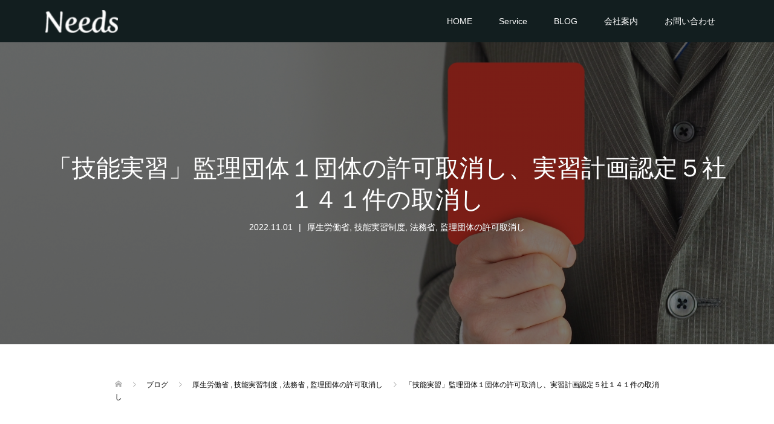

--- FILE ---
content_type: text/html; charset=UTF-8
request_url: https://needs-you.com/%E6%8A%80%E8%83%BD%E5%AE%9F%E7%BF%92%E5%88%B6%E5%BA%A6/%E3%80%8C%E6%8A%80%E8%83%BD%E5%AE%9F%E7%BF%92%E3%80%8D%E7%9B%A3%E7%90%86%E5%9B%A3%E4%BD%93%EF%BC%91%E5%9B%A3%E4%BD%93%E3%81%AE%E8%A8%B1%E5%8F%AF%E5%8F%96%E6%B6%88%E3%81%97%E3%80%81%E5%AE%9F%E7%BF%92-2/
body_size: 12726
content:
<!DOCTYPE html>
<html lang="ja">
<head>
<meta charset="UTF-8">
<meta name="description" content="出入国在留管理庁と厚生労働省は、２０２２年９月３０日付けで、１０社１４１件の技能実習計画の認定の取消しを通知しました。">
<meta name="viewport" content="width=device-width">
<title>「技能実習」監理団体１団体の許可取消し、実習計画認定５社１４１件の取消し &#8211; Needs</title>
<meta name='robots' content='max-image-preview:large' />
<link rel='dns-prefetch' href='//webfonts.xserver.jp' />
<link rel='dns-prefetch' href='//s.w.org' />
<link rel="alternate" type="application/rss+xml" title="Needs &raquo; 「技能実習」監理団体１団体の許可取消し、実習計画認定５社１４１件の取消し のコメントのフィード" href="https://needs-you.com/%e6%8a%80%e8%83%bd%e5%ae%9f%e7%bf%92%e5%88%b6%e5%ba%a6/%e3%80%8c%e6%8a%80%e8%83%bd%e5%ae%9f%e7%bf%92%e3%80%8d%e7%9b%a3%e7%90%86%e5%9b%a3%e4%bd%93%ef%bc%91%e5%9b%a3%e4%bd%93%e3%81%ae%e8%a8%b1%e5%8f%af%e5%8f%96%e6%b6%88%e3%81%97%e3%80%81%e5%ae%9f%e7%bf%92-2/feed/" />
		<script type="text/javascript">
			window._wpemojiSettings = {"baseUrl":"https:\/\/s.w.org\/images\/core\/emoji\/13.0.1\/72x72\/","ext":".png","svgUrl":"https:\/\/s.w.org\/images\/core\/emoji\/13.0.1\/svg\/","svgExt":".svg","source":{"concatemoji":"https:\/\/needs-you.com\/wp-includes\/js\/wp-emoji-release.min.js?ver=5.7.14"}};
			!function(e,a,t){var n,r,o,i=a.createElement("canvas"),p=i.getContext&&i.getContext("2d");function s(e,t){var a=String.fromCharCode;p.clearRect(0,0,i.width,i.height),p.fillText(a.apply(this,e),0,0);e=i.toDataURL();return p.clearRect(0,0,i.width,i.height),p.fillText(a.apply(this,t),0,0),e===i.toDataURL()}function c(e){var t=a.createElement("script");t.src=e,t.defer=t.type="text/javascript",a.getElementsByTagName("head")[0].appendChild(t)}for(o=Array("flag","emoji"),t.supports={everything:!0,everythingExceptFlag:!0},r=0;r<o.length;r++)t.supports[o[r]]=function(e){if(!p||!p.fillText)return!1;switch(p.textBaseline="top",p.font="600 32px Arial",e){case"flag":return s([127987,65039,8205,9895,65039],[127987,65039,8203,9895,65039])?!1:!s([55356,56826,55356,56819],[55356,56826,8203,55356,56819])&&!s([55356,57332,56128,56423,56128,56418,56128,56421,56128,56430,56128,56423,56128,56447],[55356,57332,8203,56128,56423,8203,56128,56418,8203,56128,56421,8203,56128,56430,8203,56128,56423,8203,56128,56447]);case"emoji":return!s([55357,56424,8205,55356,57212],[55357,56424,8203,55356,57212])}return!1}(o[r]),t.supports.everything=t.supports.everything&&t.supports[o[r]],"flag"!==o[r]&&(t.supports.everythingExceptFlag=t.supports.everythingExceptFlag&&t.supports[o[r]]);t.supports.everythingExceptFlag=t.supports.everythingExceptFlag&&!t.supports.flag,t.DOMReady=!1,t.readyCallback=function(){t.DOMReady=!0},t.supports.everything||(n=function(){t.readyCallback()},a.addEventListener?(a.addEventListener("DOMContentLoaded",n,!1),e.addEventListener("load",n,!1)):(e.attachEvent("onload",n),a.attachEvent("onreadystatechange",function(){"complete"===a.readyState&&t.readyCallback()})),(n=t.source||{}).concatemoji?c(n.concatemoji):n.wpemoji&&n.twemoji&&(c(n.twemoji),c(n.wpemoji)))}(window,document,window._wpemojiSettings);
		</script>
		<style type="text/css">
img.wp-smiley,
img.emoji {
	display: inline !important;
	border: none !important;
	box-shadow: none !important;
	height: 1em !important;
	width: 1em !important;
	margin: 0 .07em !important;
	vertical-align: -0.1em !important;
	background: none !important;
	padding: 0 !important;
}
</style>
	<link rel='stylesheet' id='wp-block-library-css'  href='https://needs-you.com/wp-includes/css/dist/block-library/style.min.css?ver=5.7.14' type='text/css' media='all' />
<link rel='stylesheet' id='liquid-block-speech-css'  href='https://needs-you.com/wp-content/plugins/liquid-speech-balloon/css/block.css?ver=5.7.14' type='text/css' media='all' />
<link rel='stylesheet' id='contact-form-7-css'  href='https://needs-you.com/wp-content/plugins/contact-form-7/includes/css/styles.css?ver=5.5.6.1' type='text/css' media='all' />
<link rel='stylesheet' id='whats-new-style-css'  href='https://needs-you.com/wp-content/plugins/whats-new-genarator/whats-new.css?ver=2.0.2' type='text/css' media='all' />
<link rel='stylesheet' id='wordpress-file-upload-style-css'  href='https://needs-you.com/wp-content/plugins/wp-file-upload/css/wordpress_file_upload_style.css?ver=5.7.14' type='text/css' media='all' />
<link rel='stylesheet' id='wordpress-file-upload-style-safe-css'  href='https://needs-you.com/wp-content/plugins/wp-file-upload/css/wordpress_file_upload_style_safe.css?ver=5.7.14' type='text/css' media='all' />
<link rel='stylesheet' id='wordpress-file-upload-adminbar-style-css'  href='https://needs-you.com/wp-content/plugins/wp-file-upload/css/wordpress_file_upload_adminbarstyle.css?ver=5.7.14' type='text/css' media='all' />
<link rel='stylesheet' id='jquery-ui-css-css'  href='https://needs-you.com/wp-content/plugins/wp-file-upload/vendor/jquery/jquery-ui.min.css?ver=5.7.14' type='text/css' media='all' />
<link rel='stylesheet' id='jquery-ui-timepicker-addon-css-css'  href='https://needs-you.com/wp-content/plugins/wp-file-upload/vendor/jquery/jquery-ui-timepicker-addon.min.css?ver=5.7.14' type='text/css' media='all' />
<link rel='stylesheet' id='oops-slick-css'  href='https://needs-you.com/wp-content/themes/oops_tcd048/css/slick.min.css?ver=5.7.14' type='text/css' media='all' />
<link rel='stylesheet' id='oops-slick-theme-css'  href='https://needs-you.com/wp-content/themes/oops_tcd048/css/slick-theme.min.css?ver=5.7.14' type='text/css' media='all' />
<link rel='stylesheet' id='oops-style-css'  href='https://needs-you.com/wp-content/themes/oops_tcd048/style.css?ver=1.4.2' type='text/css' media='all' />
<link rel='stylesheet' id='oops-responsive-css'  href='https://needs-you.com/wp-content/themes/oops_tcd048/responsive.min.css?ver=1.4.2' type='text/css' media='all' />
<link rel='stylesheet' id='tablepress-default-css'  href='https://needs-you.com/wp-content/plugins/tablepress/css/default.min.css?ver=1.14' type='text/css' media='all' />
<script type='text/javascript' src='https://needs-you.com/wp-includes/js/jquery/jquery.min.js?ver=3.5.1' id='jquery-core-js'></script>
<script type='text/javascript' src='https://needs-you.com/wp-includes/js/jquery/jquery-migrate.min.js?ver=3.3.2' id='jquery-migrate-js'></script>
<script type='text/javascript' src='//webfonts.xserver.jp/js/xserverv3.js?fadein=0&#038;ver=2.0.9' id='typesquare_std-js'></script>
<!--[if lt IE 8]>
<script type='text/javascript' src='https://needs-you.com/wp-includes/js/json2.min.js?ver=2015-05-03' id='json2-js'></script>
<![endif]-->
<script type='text/javascript' src='https://needs-you.com/wp-content/plugins/wp-file-upload/js/wordpress_file_upload_functions.js?ver=5.7.14' id='wordpress_file_upload_script-js'></script>
<script type='text/javascript' src='https://needs-you.com/wp-includes/js/jquery/ui/core.min.js?ver=1.12.1' id='jquery-ui-core-js'></script>
<script type='text/javascript' src='https://needs-you.com/wp-includes/js/jquery/ui/datepicker.min.js?ver=1.12.1' id='jquery-ui-datepicker-js'></script>
<script type='text/javascript' id='jquery-ui-datepicker-js-after'>
jQuery(document).ready(function(jQuery){jQuery.datepicker.setDefaults({"closeText":"\u9589\u3058\u308b","currentText":"\u4eca\u65e5","monthNames":["1\u6708","2\u6708","3\u6708","4\u6708","5\u6708","6\u6708","7\u6708","8\u6708","9\u6708","10\u6708","11\u6708","12\u6708"],"monthNamesShort":["1\u6708","2\u6708","3\u6708","4\u6708","5\u6708","6\u6708","7\u6708","8\u6708","9\u6708","10\u6708","11\u6708","12\u6708"],"nextText":"\u6b21","prevText":"\u524d","dayNames":["\u65e5\u66dc\u65e5","\u6708\u66dc\u65e5","\u706b\u66dc\u65e5","\u6c34\u66dc\u65e5","\u6728\u66dc\u65e5","\u91d1\u66dc\u65e5","\u571f\u66dc\u65e5"],"dayNamesShort":["\u65e5","\u6708","\u706b","\u6c34","\u6728","\u91d1","\u571f"],"dayNamesMin":["\u65e5","\u6708","\u706b","\u6c34","\u6728","\u91d1","\u571f"],"dateFormat":"yy\u5e74mm\u6708d\u65e5","firstDay":1,"isRTL":false});});
</script>
<script type='text/javascript' src='https://needs-you.com/wp-content/plugins/wp-file-upload/vendor/jquery/jquery-ui-timepicker-addon.min.js?ver=5.7.14' id='jquery-ui-timepicker-addon-js-js'></script>
<script type='text/javascript' src='https://needs-you.com/wp-content/themes/oops_tcd048/js/jquery.cookie.js?ver=1.4.2' id='oops-cookie-js'></script>
<link rel="https://api.w.org/" href="https://needs-you.com/wp-json/" /><link rel="alternate" type="application/json" href="https://needs-you.com/wp-json/wp/v2/posts/6388" /><link rel="EditURI" type="application/rsd+xml" title="RSD" href="https://needs-you.com/xmlrpc.php?rsd" />
<link rel="wlwmanifest" type="application/wlwmanifest+xml" href="https://needs-you.com/wp-includes/wlwmanifest.xml" /> 
<meta name="generator" content="WordPress 5.7.14" />
<link rel="canonical" href="https://needs-you.com/%e6%8a%80%e8%83%bd%e5%ae%9f%e7%bf%92%e5%88%b6%e5%ba%a6/%e3%80%8c%e6%8a%80%e8%83%bd%e5%ae%9f%e7%bf%92%e3%80%8d%e7%9b%a3%e7%90%86%e5%9b%a3%e4%bd%93%ef%bc%91%e5%9b%a3%e4%bd%93%e3%81%ae%e8%a8%b1%e5%8f%af%e5%8f%96%e6%b6%88%e3%81%97%e3%80%81%e5%ae%9f%e7%bf%92-2/" />
<link rel='shortlink' href='https://needs-you.com/?p=6388' />
<link rel="alternate" type="application/json+oembed" href="https://needs-you.com/wp-json/oembed/1.0/embed?url=https%3A%2F%2Fneeds-you.com%2F%25e6%258a%2580%25e8%2583%25bd%25e5%25ae%259f%25e7%25bf%2592%25e5%2588%25b6%25e5%25ba%25a6%2F%25e3%2580%258c%25e6%258a%2580%25e8%2583%25bd%25e5%25ae%259f%25e7%25bf%2592%25e3%2580%258d%25e7%259b%25a3%25e7%2590%2586%25e5%259b%25a3%25e4%25bd%2593%25ef%25bc%2591%25e5%259b%25a3%25e4%25bd%2593%25e3%2581%25ae%25e8%25a8%25b1%25e5%258f%25af%25e5%258f%2596%25e6%25b6%2588%25e3%2581%2597%25e3%2580%2581%25e5%25ae%259f%25e7%25bf%2592-2%2F" />
<link rel="alternate" type="text/xml+oembed" href="https://needs-you.com/wp-json/oembed/1.0/embed?url=https%3A%2F%2Fneeds-you.com%2F%25e6%258a%2580%25e8%2583%25bd%25e5%25ae%259f%25e7%25bf%2592%25e5%2588%25b6%25e5%25ba%25a6%2F%25e3%2580%258c%25e6%258a%2580%25e8%2583%25bd%25e5%25ae%259f%25e7%25bf%2592%25e3%2580%258d%25e7%259b%25a3%25e7%2590%2586%25e5%259b%25a3%25e4%25bd%2593%25ef%25bc%2591%25e5%259b%25a3%25e4%25bd%2593%25e3%2581%25ae%25e8%25a8%25b1%25e5%258f%25af%25e5%258f%2596%25e6%25b6%2588%25e3%2581%2597%25e3%2580%2581%25e5%25ae%259f%25e7%25bf%2592-2%2F&#038;format=xml" />
<style type="text/css">.liquid-speech-balloon-00 .liquid-speech-balloon-avatar { background-image: url("https://3.bp.blogspot.com/-IjSfYtEWuf0/VixB5uVEUyI/AAAAAAAA0GY/8rLnYX4Yk5s/s800/hair_short_woman.png"); } .liquid-speech-balloon-01 .liquid-speech-balloon-avatar { background-image: url("http://www.sozaijiten-kids.rash.jp/images/animal/himawari/himawariS.gif"); } .liquid-speech-balloon-02 .liquid-speech-balloon-avatar { background-image: url("http://www.sozaijiten-kids.rash.jp/images/animal/sun/sunM.gif"); } .liquid-speech-balloon-03 .liquid-speech-balloon-avatar { background-image: url("http://kids.wanpug.com/illust1425_thumb.gif"); } .liquid-speech-balloon-04 .liquid-speech-balloon-avatar { background-image: url("http://kids.wanpug.com/illust2092_thumb.gif"); } .liquid-speech-balloon-05 .liquid-speech-balloon-avatar { background-image: url("https://1.bp.blogspot.com/-4T2BQianfN8/XobTEQMc5bI/AAAAAAABYEM/jluLv01wkwkSinSgYKuB6mStiqPUaS7hACNcBGAsYHQ/s1600/fashion_indonesiasaromb_sari_woman.png"); } .liquid-speech-balloon-06 .liquid-speech-balloon-avatar { background-image: url("https://3.bp.blogspot.com/-cCA3icd8hDQ/Wc8fqHCyTaI/AAAAAAABHHU/OjnM1jtutNA_BMgiaebSkyArb9XIx0zQgCLcBGAs/s800/job_shinbun_kisya_woman.png"); } .liquid-speech-balloon-07 .liquid-speech-balloon-avatar { background-image: url("https://1.bp.blogspot.com/-bjKdAgYd0qQ/X18bngg-TYI/AAAAAAABbB8/suaxLp5WawkrFgDcUKdpSyoNQ7Nr4Cn8QCNcBGAsYHQ/s908/seiji_souridaijin_kaiken2.png"); } .liquid-speech-balloon-08 .liquid-speech-balloon-avatar { background-image: url("https://4.bp.blogspot.com/-FwJcGv7b3gc/WCqdgd5jy6I/AAAAAAAA_iI/j8GhQCQ8JzcjRZl3zapHG5midMy4DDVZQCLcB/s800/india_sari_woman.png"); } .liquid-speech-balloon-09 .liquid-speech-balloon-avatar { background-image: url("https://1.bp.blogspot.com/-5u1erZHnx48/Wn1aNMStFAI/AAAAAAABKS8/pQWMudMwitI50XlnETiVItDyS7ckXp7gwCLcBGAs/s800/pose_miageru_woman.png"); } .liquid-speech-balloon-10 .liquid-speech-balloon-avatar { background-image: url("http://kids.wanpug.com/illust3795thumb.gif"); } .liquid-speech-balloon-11 .liquid-speech-balloon-avatar { background-image: url("https://3.bp.blogspot.com/-o8ptxFTicXs/VwdI4KYO1RI/AAAAAAAA5mg/51gFWZ_LKjky672eMS1jO6wCYtAH-EaOw/s800/job_teacher_man.png"); } .liquid-speech-balloon-12 .liquid-speech-balloon-avatar { background-image: url("https://4.bp.blogspot.com/-vzX29bnnhys/UgsvVl4N_8I/AAAAAAAAXVI/FJdt95Rj-Ww/s800/world_black_man.png"); } .liquid-speech-balloon-00 .liquid-speech-balloon-avatar::after { content: "私"; } .liquid-speech-balloon-01 .liquid-speech-balloon-avatar::after { content: "実習生"; } .liquid-speech-balloon-02 .liquid-speech-balloon-avatar::after { content: "受験した外国人"; } .liquid-speech-balloon-03 .liquid-speech-balloon-avatar::after { content: "回答"; } .liquid-speech-balloon-04 .liquid-speech-balloon-avatar::after { content: "質問"; } .liquid-speech-balloon-05 .liquid-speech-balloon-avatar::after { content: "スリランカ人女性"; } .liquid-speech-balloon-06 .liquid-speech-balloon-avatar::after { content: "記者"; } .liquid-speech-balloon-07 .liquid-speech-balloon-avatar::after { content: "法務大臣"; } .liquid-speech-balloon-08 .liquid-speech-balloon-avatar::after { content: "ネパール人女性"; } .liquid-speech-balloon-09 .liquid-speech-balloon-avatar::after { content: "私"; } .liquid-speech-balloon-10 .liquid-speech-balloon-avatar::after { content: "外国人技能実習機構"; } .liquid-speech-balloon-11 .liquid-speech-balloon-avatar::after { content: "日本語の先生"; } .liquid-speech-balloon-12 .liquid-speech-balloon-avatar::after { content: "スリランカ人男性"; } </style>

        <script type="text/javascript">
            var jQueryMigrateHelperHasSentDowngrade = false;

			window.onerror = function( msg, url, line, col, error ) {
				// Break out early, do not processing if a downgrade reqeust was already sent.
				if ( jQueryMigrateHelperHasSentDowngrade ) {
					return true;
                }

				var xhr = new XMLHttpRequest();
				var nonce = '3a0e8a859f';
				var jQueryFunctions = [
					'andSelf',
					'browser',
					'live',
					'boxModel',
					'support.boxModel',
					'size',
					'swap',
					'clean',
					'sub',
                ];
				var match_pattern = /\)\.(.+?) is not a function/;
                var erroredFunction = msg.match( match_pattern );

                // If there was no matching functions, do not try to downgrade.
                if ( typeof erroredFunction !== 'object' || typeof erroredFunction[1] === "undefined" || -1 === jQueryFunctions.indexOf( erroredFunction[1] ) ) {
                    return true;
                }

                // Set that we've now attempted a downgrade request.
                jQueryMigrateHelperHasSentDowngrade = true;

				xhr.open( 'POST', 'https://needs-you.com/wp-admin/admin-ajax.php' );
				xhr.setRequestHeader( 'Content-Type', 'application/x-www-form-urlencoded' );
				xhr.onload = function () {
					var response,
                        reload = false;

					if ( 200 === xhr.status ) {
                        try {
                        	response = JSON.parse( xhr.response );

                        	reload = response.data.reload;
                        } catch ( e ) {
                        	reload = false;
                        }
                    }

					// Automatically reload the page if a deprecation caused an automatic downgrade, ensure visitors get the best possible experience.
					if ( reload ) {
						location.reload();
                    }
				};

				xhr.send( encodeURI( 'action=jquery-migrate-downgrade-version&_wpnonce=' + nonce ) );

				// Suppress error alerts in older browsers
				return true;
			}
        </script>

		<style>
.p-cta--1::before { background: #000000; opacity: 0.5; }
.p-cta--1 .p-cta__btn { background: #ff8000; }
.p-cta--1 .p-cta__btn:hover { background: #444444; }
.p-cta--2::before { background: #000000; opacity: 0.5; }
.p-cta--2 .p-cta__btn { background: #ff8000; }
.p-cta--2 .p-cta__btn:hover { background: #444444; }
.p-cta--3::before { background: #000000; opacity: 0.5; }
.p-cta--3 .p-cta__btn { background: #ff8000; }
.p-cta--3 .p-cta__btn:hover { background: #444444; }
</style>
<style>
.p-footer-cta--1 .p-footer-cta__catch { color: #ffffff; }
.p-footer-cta--1 .p-footer-cta__desc { color: #999999; }
.p-footer-cta--1 .p-footer-cta__inner { background: rgba( 0, 0, 0, 1); }
.p-footer-cta--1 .p-footer-cta__btn { background: #ff8000; }
.p-footer-cta--1 .p-footer-cta__btn:hover { background: #444444; }
.p-footer-cta--2 .p-footer-cta__catch { color: #ffffff; }
.p-footer-cta--2 .p-footer-cta__desc { color: #999999; }
.p-footer-cta--2 .p-footer-cta__inner { background: rgba( 0, 0, 0, 1); }
.p-footer-cta--2 .p-footer-cta__btn { background: #ff8000; }
.p-footer-cta--2 .p-footer-cta__btn:hover { background: #444444; }
.p-footer-cta--3 .p-footer-cta__catch { color: #ffffff; }
.p-footer-cta--3 .p-footer-cta__desc { color: #999999; }
.p-footer-cta--3 .p-footer-cta__inner { background: rgba( 0, 0, 0, 1); }
.p-footer-cta--3 .p-footer-cta__btn { background: #ff8000; }
.p-footer-cta--3 .p-footer-cta__btn:hover { background: #444444; }
</style>
<style>
/* Primary color */
.p-global-nav .sub-menu a, .p-news-ticker, .p-widget-dropdown, .p-widget-dropdown select, .p-headline, .p-latest-news__title, .l-footer, .p-menu-button.is-active { background: #121d1f; }

/* Secondary color */
.p-global-nav .sub-menu li a:hover, .p-widget-search__submit:hover, .p-button, .p-review__button:hover, .p-pager__item a:hover, .c-comment__form-submit:hover { background: #ff7f00; }
.l-header--large .p-global-nav > li > a:hover, .l-header--large.is-active .p-global-nav > li > a:hover, .p-global-nav > .current-menu-item > a, .p-global-nav > li > a:hover, .p-global-nav .current-menu-item > a .p-widget-list a:hover, .p-news-ticker__item-date { color: #ff7f00; }

/* Tertiary color */
.p-button:hover, .slick-dots li.slick-active, .slick-dots li:hover { background: #e37100; }
.p-article01__title a:hover, .p-article01__category a:hover, .p-footer-blog__archive-link:hover, .p-footer-nav a:hover, .p-social-nav__item a:hover, .p-index-content07__archive-link:hover, .p-news-ticker__archive-link:hover { color: #e37100; }

/* font type */
body { font-family: Verdana, "Hiragino Kaku Gothic ProN", "ヒラギノ角ゴ ProN W3", "メイリオ", Meiryo, sans-serif; }

/* headline font type */
.p-index-slider__item-catch, .p-index-content01__catch, .p-index-content02__item-catch, .p-showcase__catch, .p-index-content04__catch, .p-index-content06__item-catch, .p-index-content07__catch, .p-index-content09__catch, .p-footer-blog__catch, .p-article01__title, .p-page-header__title, .p-headline, .p-article02__title, .p-latest-news__title h2, .p-review__name, .p-review-header__title, #js-header-video .caption .title, #js-header-youtube .caption .title {
font-family: "Segoe UI", Verdana, "游ゴシック", YuGothic, "Hiragino Kaku Gothic ProN", Meiryo, sans-serif;
}

.p-index-slider__item:nth-child(1) .p-button { background: #ff8000; color: #000000; }
.p-index-slider__item:nth-child(1) .p-button:hover { background: #e37100; color: #ffffff; }
.p-index-slider__item:nth-child(2) .p-button { background: #ff8000; color: #000000; }
.p-index-slider__item:nth-child(2) .p-button:hover { background: #e37100; color: #ffffff; }
.p-index-slider__item:nth-child(3) .p-button { background: #ff8000; color: #000000; }
.p-index-slider__item:nth-child(3) .p-button:hover { background: #e37100; color: #ffffff; }
/* load */
@-webkit-keyframes loading-square-loader {
  0% { box-shadow: 16px -8px rgba(18, 29, 31, 0), 32px 0 rgba(18, 29, 31, 0), 0 -16px rgba(18, 29, 31, 0), 16px -16px rgba(18, 29, 31, 0), 32px -16px rgba(18, 29, 31, 0), 0 -32px rgba(18, 29, 31, 0), 16px -32px rgba(18, 29, 31, 0), 32px -32px rgba(242, 205, 123, 0); }
  5% { box-shadow: 16px -8px rgba(18, 29, 31, 0), 32px 0 rgba(18, 29, 31, 0), 0 -16px rgba(18, 29, 31, 0), 16px -16px rgba(18, 29, 31, 0), 32px -16px rgba(18, 29, 31, 0), 0 -32px rgba(18, 29, 31, 0), 16px -32px rgba(18, 29, 31, 0), 32px -32px rgba(242, 205, 123, 0); }
  10% { box-shadow: 16px 0 rgba(18, 29, 31, 1), 32px -8px rgba(18, 29, 31, 0), 0 -16px rgba(18, 29, 31, 0), 16px -16px rgba(18, 29, 31, 0), 32px -16px rgba(18, 29, 31, 0), 0 -32px rgba(18, 29, 31, 0), 16px -32px rgba(18, 29, 31, 0), 32px -32px rgba(242, 205, 123, 0); }
  15% { box-shadow: 16px 0 rgba(18, 29, 31, 1), 32px 0 rgba(18, 29, 31, 1), 0 -24px rgba(18, 29, 31, 0), 16px -16px rgba(18, 29, 31, 0), 32px -16px rgba(18, 29, 31, 0), 0 -32px rgba(18, 29, 31, 0), 16px -32px rgba(18, 29, 31, 0), 32px -32px rgba(242, 205, 123, 0); }
  20% { box-shadow: 16px 0 rgba(18, 29, 31, 1), 32px 0 rgba(18, 29, 31, 1), 0 -16px rgba(18, 29, 31, 1), 16px -24px rgba(18, 29, 31, 0), 32px -16px rgba(18, 29, 31, 0), 0 -32px rgba(18, 29, 31, 0), 16px -32px rgba(18, 29, 31, 0), 32px -32px rgba(242, 205, 123, 0); }
  25% { box-shadow: 16px 0 rgba(18, 29, 31, 1), 32px 0 rgba(18, 29, 31, 1), 0 -16px rgba(18, 29, 31, 1), 16px -16px rgba(18, 29, 31, 1), 32px -24px rgba(18, 29, 31, 0), 0 -32px rgba(18, 29, 31, 0), 16px -32px rgba(18, 29, 31, 0), 32px -32px rgba(242, 205, 123, 0); }
  30% { box-shadow: 16px 0 rgba(18, 29, 31, 1), 32px 0 rgba(18, 29, 31, 1), 0 -16px rgba(18, 29, 31, 1), 16px -16px rgba(18, 29, 31, 1), 32px -16px rgba(18, 29, 31, 1), 0 -50px rgba(18, 29, 31, 0), 16px -32px rgba(18, 29, 31, 0), 32px -32px rgba(242, 205, 123, 0); }
  35% { box-shadow: 16px 0 rgba(18, 29, 31, 1), 32px 0 rgba(18, 29, 31, 1), 0 -16px rgba(18, 29, 31, 1), 16px -16px rgba(18, 29, 31, 1), 32px -16px rgba(18, 29, 31, 1), 0 -32px rgba(18, 29, 31, 1), 16px -50px rgba(18, 29, 31, 0), 32px -32px rgba(242, 205, 123, 0); }
  40% { box-shadow: 16px 0 rgba(18, 29, 31, 1), 32px 0 rgba(18, 29, 31, 1), 0 -16px rgba(18, 29, 31, 1), 16px -16px rgba(18, 29, 31, 1), 32px -16px rgba(18, 29, 31, 1), 0 -32px rgba(18, 29, 31, 1), 16px -32px rgba(18, 29, 31, 1), 32px -50px rgba(242, 205, 123, 0); }
  45%, 55% { box-shadow: 16px 0 rgba(18, 29, 31, 1), 32px 0 rgba(18, 29, 31, 1), 0 -16px rgba(18, 29, 31, 1), 16px -16px rgba(18, 29, 31, 1), 32px -16px rgba(18, 29, 31, 1), 0 -32px rgba(18, 29, 31, 1), 16px -32px rgba(18, 29, 31, 1), 32px -32px rgba(255, 127, 0, 1); }
  60% { box-shadow: 16px 8px rgba(18, 29, 31, 0), 32px 0 rgba(18, 29, 31, 1), 0 -16px rgba(18, 29, 31, 1), 16px -16px rgba(18, 29, 31, 1), 32px -16px rgba(18, 29, 31, 1), 0 -32px rgba(18, 29, 31, 1), 16px -32px rgba(18, 29, 31, 1), 32px -32px rgba(255, 127, 0, 1); }
  65% { box-shadow: 16px 8px rgba(18, 29, 31, 0), 32px 8px rgba(18, 29, 31, 0), 0 -16px rgba(18, 29, 31, 1), 16px -16px rgba(18, 29, 31, 1), 32px -16px rgba(18, 29, 31, 1), 0 -32px rgba(18, 29, 31, 1), 16px -32px rgba(18, 29, 31, 1), 32px -32px rgba(255, 127, 0, 1); }
  70% { box-shadow: 16px 8px rgba(18, 29, 31, 0), 32px 8px rgba(18, 29, 31, 0), 0 -8px rgba(18, 29, 31, 0), 16px -16px rgba(18, 29, 31, 1), 32px -16px rgba(18, 29, 31, 1), 0 -32px rgba(18, 29, 31, 1), 16px -32px rgba(18, 29, 31, 1), 32px -32px rgba(255, 127, 0, 1); }
  75% { box-shadow: 16px 8px rgba(18, 29, 31, 0), 32px 8px rgba(18, 29, 31, 0), 0 -8px rgba(18, 29, 31, 0), 16px -8px rgba(18, 29, 31, 0), 32px -16px rgba(18, 29, 31, 1), 0 -32px rgba(18, 29, 31, 1), 16px -32px rgba(18, 29, 31, 1), 32px -32px rgba(255, 127, 0, 1); }
  80% { box-shadow: 16px 8px rgba(18, 29, 31, 0), 32px 8px rgba(18, 29, 31, 0), 0 -8px rgba(18, 29, 31, 0), 16px -8px rgba(18, 29, 31, 0), 32px -8px rgba(18, 29, 31, 0), 0 -32px rgba(18, 29, 31, 1), 16px -32px rgba(18, 29, 31, 1), 32px -32px rgba(255, 127, 0, 1); }
  85% { box-shadow: 16px 8px rgba(18, 29, 31, 0), 32px 8px rgba(18, 29, 31, 0), 0 -8px rgba(18, 29, 31, 0), 16px -8px rgba(18, 29, 31, 0), 32px -8px rgba(18, 29, 31, 0), 0 -24px rgba(18, 29, 31, 0), 16px -32px rgba(18, 29, 31, 1), 32px -32px rgba(255, 127, 0, 1); }
  90% { box-shadow: 16px 8px rgba(18, 29, 31, 0), 32px 8px rgba(18, 29, 31, 0), 0 -8px rgba(18, 29, 31, 0), 16px -8px rgba(18, 29, 31, 0), 32px -8px rgba(18, 29, 31, 0), 0 -24px rgba(18, 29, 31, 0), 16px -24px rgba(18, 29, 31, 0), 32px -32px rgba(255, 127, 0, 1); }
  95%, 100% { box-shadow: 16px 8px rgba(18, 29, 31, 0), 32px 8px rgba(18, 29, 31, 0), 0 -8px rgba(18, 29, 31, 0), 16px -8px rgba(18, 29, 31, 0), 32px -8px rgba(18, 29, 31, 0), 0 -24px rgba(18, 29, 31, 0), 16px -24px rgba(18, 29, 31, 0), 32px -24px rgba(255, 127, 0, 0); }
}
@keyframes loading-square-loader {
  0% { box-shadow: 16px -8px rgba(18, 29, 31, 0), 32px 0 rgba(18, 29, 31, 0), 0 -16px rgba(18, 29, 31, 0), 16px -16px rgba(18, 29, 31, 0), 32px -16px rgba(18, 29, 31, 0), 0 -32px rgba(18, 29, 31, 0), 16px -32px rgba(18, 29, 31, 0), 32px -32px rgba(242, 205, 123, 0); }
  5% { box-shadow: 16px -8px rgba(18, 29, 31, 0), 32px 0 rgba(18, 29, 31, 0), 0 -16px rgba(18, 29, 31, 0), 16px -16px rgba(18, 29, 31, 0), 32px -16px rgba(18, 29, 31, 0), 0 -32px rgba(18, 29, 31, 0), 16px -32px rgba(18, 29, 31, 0), 32px -32px rgba(242, 205, 123, 0); }
  10% { box-shadow: 16px 0 rgba(18, 29, 31, 1), 32px -8px rgba(18, 29, 31, 0), 0 -16px rgba(18, 29, 31, 0), 16px -16px rgba(18, 29, 31, 0), 32px -16px rgba(18, 29, 31, 0), 0 -32px rgba(18, 29, 31, 0), 16px -32px rgba(18, 29, 31, 0), 32px -32px rgba(242, 205, 123, 0); }
  15% { box-shadow: 16px 0 rgba(18, 29, 31, 1), 32px 0 rgba(18, 29, 31, 1), 0 -24px rgba(18, 29, 31, 0), 16px -16px rgba(18, 29, 31, 0), 32px -16px rgba(18, 29, 31, 0), 0 -32px rgba(18, 29, 31, 0), 16px -32px rgba(18, 29, 31, 0), 32px -32px rgba(242, 205, 123, 0); }
  20% { box-shadow: 16px 0 rgba(18, 29, 31, 1), 32px 0 rgba(18, 29, 31, 1), 0 -16px rgba(18, 29, 31, 1), 16px -24px rgba(18, 29, 31, 0), 32px -16px rgba(18, 29, 31, 0), 0 -32px rgba(18, 29, 31, 0), 16px -32px rgba(18, 29, 31, 0), 32px -32px rgba(242, 205, 123, 0); }
  25% { box-shadow: 16px 0 rgba(18, 29, 31, 1), 32px 0 rgba(18, 29, 31, 1), 0 -16px rgba(18, 29, 31, 1), 16px -16px rgba(18, 29, 31, 1), 32px -24px rgba(18, 29, 31, 0), 0 -32px rgba(18, 29, 31, 0), 16px -32px rgba(18, 29, 31, 0), 32px -32px rgba(242, 205, 123, 0); }
  30% { box-shadow: 16px 0 rgba(18, 29, 31, 1), 32px 0 rgba(18, 29, 31, 1), 0 -16px rgba(18, 29, 31, 1), 16px -16px rgba(18, 29, 31, 1), 32px -16px rgba(18, 29, 31, 1), 0 -50px rgba(18, 29, 31, 0), 16px -32px rgba(18, 29, 31, 0), 32px -32px rgba(242, 205, 123, 0); }
  35% { box-shadow: 16px 0 rgba(18, 29, 31, 1), 32px 0 rgba(18, 29, 31, 1), 0 -16px rgba(18, 29, 31, 1), 16px -16px rgba(18, 29, 31, 1), 32px -16px rgba(18, 29, 31, 1), 0 -32px rgba(18, 29, 31, 1), 16px -50px rgba(18, 29, 31, 0), 32px -32px rgba(242, 205, 123, 0); }
  40% { box-shadow: 16px 0 rgba(18, 29, 31, 1), 32px 0 rgba(18, 29, 31, 1), 0 -16px rgba(18, 29, 31, 1), 16px -16px rgba(18, 29, 31, 1), 32px -16px rgba(18, 29, 31, 1), 0 -32px rgba(18, 29, 31, 1), 16px -32px rgba(18, 29, 31, 1), 32px -50px rgba(242, 205, 123, 0); }
  45%, 55% { box-shadow: 16px 0 rgba(18, 29, 31, 1), 32px 0 rgba(18, 29, 31, 1), 0 -16px rgba(18, 29, 31, 1), 16px -16px rgba(18, 29, 31, 1), 32px -16px rgba(18, 29, 31, 1), 0 -32px rgba(18, 29, 31, 1), 16px -32px rgba(18, 29, 31, 1), 32px -32px rgba(255, 127, 0, 1); }
  60% { box-shadow: 16px 8px rgba(18, 29, 31, 0), 32px 0 rgba(18, 29, 31, 1), 0 -16px rgba(18, 29, 31, 1), 16px -16px rgba(18, 29, 31, 1), 32px -16px rgba(18, 29, 31, 1), 0 -32px rgba(18, 29, 31, 1), 16px -32px rgba(18, 29, 31, 1), 32px -32px rgba(255, 127, 0, 1); }
  65% { box-shadow: 16px 8px rgba(18, 29, 31, 0), 32px 8px rgba(18, 29, 31, 0), 0 -16px rgba(18, 29, 31, 1), 16px -16px rgba(18, 29, 31, 1), 32px -16px rgba(18, 29, 31, 1), 0 -32px rgba(18, 29, 31, 1), 16px -32px rgba(18, 29, 31, 1), 32px -32px rgba(255, 127, 0, 1); }
  70% { box-shadow: 16px 8px rgba(18, 29, 31, 0), 32px 8px rgba(18, 29, 31, 0), 0 -8px rgba(18, 29, 31, 0), 16px -16px rgba(18, 29, 31, 1), 32px -16px rgba(18, 29, 31, 1), 0 -32px rgba(18, 29, 31, 1), 16px -32px rgba(18, 29, 31, 1), 32px -32px rgba(255, 127, 0, 1); }
  75% { box-shadow: 16px 8px rgba(18, 29, 31, 0), 32px 8px rgba(18, 29, 31, 0), 0 -8px rgba(18, 29, 31, 0), 16px -8px rgba(18, 29, 31, 0), 32px -16px rgba(18, 29, 31, 1), 0 -32px rgba(18, 29, 31, 1), 16px -32px rgba(18, 29, 31, 1), 32px -32px rgba(255, 127, 0, 1); }
  80% { box-shadow: 16px 8px rgba(18, 29, 31, 0), 32px 8px rgba(18, 29, 31, 0), 0 -8px rgba(18, 29, 31, 0), 16px -8px rgba(18, 29, 31, 0), 32px -8px rgba(18, 29, 31, 0), 0 -32px rgba(18, 29, 31, 1), 16px -32px rgba(18, 29, 31, 1), 32px -32px rgba(255, 127, 0, 1); }
  85% { box-shadow: 16px 8px rgba(18, 29, 31, 0), 32px 8px rgba(18, 29, 31, 0), 0 -8px rgba(18, 29, 31, 0), 16px -8px rgba(18, 29, 31, 0), 32px -8px rgba(18, 29, 31, 0), 0 -24px rgba(18, 29, 31, 0), 16px -32px rgba(18, 29, 31, 1), 32px -32px rgba(255, 127, 0, 1); }
  90% { box-shadow: 16px 8px rgba(18, 29, 31, 0), 32px 8px rgba(18, 29, 31, 0), 0 -8px rgba(18, 29, 31, 0), 16px -8px rgba(18, 29, 31, 0), 32px -8px rgba(18, 29, 31, 0), 0 -24px rgba(18, 29, 31, 0), 16px -24px rgba(18, 29, 31, 0), 32px -32px rgba(255, 127, 0, 1); }
  95%, 100% { box-shadow: 16px 8px rgba(18, 29, 31, 0), 32px 8px rgba(18, 29, 31, 0), 0 -8px rgba(18, 29, 31, 0), 16px -8px rgba(18, 29, 31, 0), 32px -8px rgba(18, 29, 31, 0), 0 -24px rgba(18, 29, 31, 0), 16px -24px rgba(18, 29, 31, 0), 32px -24px rgba(255, 127, 0, 0); }
}

.c-load--type2:before { box-shadow: 16px 0 0 rgba(18, 29, 31, 1), 32px 0 0 rgba(18, 29, 31, 1), 0 -16px 0 rgba(18, 29, 31, 1), 16px -16px 0 rgba(18, 29, 31, 1), 32px -16px 0 rgba(18, 29, 31, 1), 0 -32px rgba(18, 29, 31, 1), 16px -32px rgba(18, 29, 31, 1), 32px -32px rgba(255, 127, 0, 0); }
.c-load--type2:after { background-color: rgba(255, 127, 0, 1); }
.c-load--type1 { border: 3px solid rgba(18, 29, 31, 0.2); border-top-color: #121d1f; }
#site_loader_animation.c-load--type3 i { background: #121d1f; }

/* hover effect */
.p-hover-effect--type1:hover img { -webkit-transform: scale(1.2) rotate(2deg); transform: scale(1.2) rotate(2deg); }
.p-hover-effect--type2 img { margin-left: 15px; -webkit-transform: scale(1.2) translate3d(-15px, 0, 0); transform: scale(1.2) translate3d(-15px, 0, 0);}
.p-hover-effect--type2:hover img { opacity: 0.5 }
.p-hover-effect--type3 { background: #ffffff; }
.p-hover-effect--type3:hover img { opacity: 0.5; }

/* Page header */
.p-page-header::before { background: rgba(0, 0, 0, 0.5) }
.p-page-header__meta a { color: FFFFFF; }

/* Entry body */
.p-entry__body, .p-entry__body p { font-size: 14px; }
.p-entry__body a { color: #ff7f00; }

/* Header */
.l-header, .l-header--large.is-active { background: rgba(18, 30, 31, 1); }
.l-header__logo a { color: #ffffff; } 
.p-global-nav > li > a, .l-header--large.is-active .p-global-nav > li > a { color: #ffffff; }

/* Contents builder */

/* Footer bar */

/* Responsive */
@media only screen and (max-width: 1200px) {
.l-header, .l-header--large.is-active { background: 121e1f; }
.p-global-nav { background: rgba(18, 29, 31, 0.8); }	
.l-header__logo a { color: #ffffff; } 
}
@media only screen and (max-width: 767px) {

@-webkit-keyframes loading-square-loader {
  0% { box-shadow: 10px -5px rgba(18, 29, 31, 0), 20px 0 rgba(18, 29, 31, 0), 0 -10px rgba(18, 29, 31, 0), 10px -10px rgba(18, 29, 31, 0), 20px -10px rgba(18, 29, 31, 0), 0 -20px rgba(18, 29, 31, 0), 10px -20px rgba(18, 29, 31, 0), 20px -20px rgba(242, 205, 123, 0); }
  5% { box-shadow: 10px -5px rgba(18, 29, 31, 0), 20px 0 rgba(18, 29, 31, 0), 0 -10px rgba(18, 29, 31, 0), 10px -10px rgba(18, 29, 31, 0), 20px -10px rgba(18, 29, 31, 0), 0 -20px rgba(18, 29, 31, 0), 10px -20px rgba(18, 29, 31, 0), 20px -20px rgba(242, 205, 123, 0); }
  10% { box-shadow: 10px 0 rgba(18, 29, 31, 1), 20px -5px rgba(18, 29, 31, 0), 0 -10px rgba(18, 29, 31, 0), 10px -10px rgba(18, 29, 31, 0), 20px -10px rgba(18, 29, 31, 0), 0 -20px rgba(18, 29, 31, 0), 10px -20px rgba(18, 29, 31, 0), 20px -20px rgba(242, 205, 123, 0); }
  15% { box-shadow: 10px 0 rgba(18, 29, 31, 1), 20px 0 rgba(18, 29, 31, 1), 0 -15px rgba(18, 29, 31, 0), 10px -10px rgba(18, 29, 31, 0), 20px -10px rgba(18, 29, 31, 0), 0 -20px rgba(18, 29, 31, 0), 10px -20px rgba(18, 29, 31, 0), 20px -20px rgba(242, 205, 123, 0); }
  20% { box-shadow: 10px 0 rgba(18, 29, 31, 1), 20px 0 rgba(18, 29, 31, 1), 0 -10px rgba(18, 29, 31, 1), 10px -15px rgba(18, 29, 31, 0), 20px -10px rgba(18, 29, 31, 0), 0 -20px rgba(18, 29, 31, 0), 10px -20px rgba(18, 29, 31, 0), 20px -20px rgba(242, 205, 123, 0); }
  25% { box-shadow: 10px 0 rgba(18, 29, 31, 1), 20px 0 rgba(18, 29, 31, 1), 0 -10px rgba(18, 29, 31, 1), 10px -10px rgba(18, 29, 31, 1), 20px -15px rgba(18, 29, 31, 0), 0 -20px rgba(18, 29, 31, 0), 10px -20px rgba(18, 29, 31, 0), 20px -20px rgba(242, 205, 123, 0); }
  30% { box-shadow: 10px 0 rgba(18, 29, 31, 1), 20px 0 rgba(18, 29, 31, 1), 0 -10px rgba(18, 29, 31, 1), 10px -10px rgba(18, 29, 31, 1), 20px -10px rgba(18, 29, 31, 1), 0 -50px rgba(18, 29, 31, 0), 10px -20px rgba(18, 29, 31, 0), 20px -20px rgba(242, 205, 123, 0); }
  35% { box-shadow: 10px 0 rgba(18, 29, 31, 1), 20px 0 rgba(18, 29, 31, 1), 0 -10px rgba(18, 29, 31, 1), 10px -10px rgba(18, 29, 31, 1), 20px -10px rgba(18, 29, 31, 1), 0 -20px rgba(18, 29, 31, 1), 10px -50px rgba(18, 29, 31, 0), 20px -20px rgba(242, 205, 123, 0); }
  40% { box-shadow: 10px 0 rgba(18, 29, 31, 1), 20px 0 rgba(18, 29, 31, 1), 0 -10px rgba(18, 29, 31, 1), 10px -10px rgba(18, 29, 31, 1), 20px -10px rgba(18, 29, 31, 1), 0 -20px rgba(18, 29, 31, 1), 10px -20px rgba(18, 29, 31, 1), 20px -50px rgba(242, 205, 123, 0); }
  45%, 55% { box-shadow: 10px 0 rgba(18, 29, 31, 1), 20px 0 rgba(18, 29, 31, 1), 0 -10px rgba(18, 29, 31, 1), 10px -10px rgba(18, 29, 31, 1), 20px -10px rgba(18, 29, 31, 1), 0 -20px rgba(18, 29, 31, 1), 10px -20px rgba(18, 29, 31, 1), 20px -20px rgba(255, 127, 0, 1); }
  60% { box-shadow: 10px 5px rgba(18, 29, 31, 0), 20px 0 rgba(18, 29, 31, 1), 0 -10px rgba(18, 29, 31, 1), 10px -10px rgba(18, 29, 31, 1), 20px -10px rgba(18, 29, 31, 1), 0 -20px rgba(18, 29, 31, 1), 10px -20px rgba(18, 29, 31, 1), 20px -20px rgba(255, 127, 0, 1); }
  65% { box-shadow: 10px 5px rgba(18, 29, 31, 0), 20px 5px rgba(18, 29, 31, 0), 0 -10px rgba(18, 29, 31, 1), 10px -10px rgba(18, 29, 31, 1), 20px -10px rgba(18, 29, 31, 1), 0 -20px rgba(18, 29, 31, 1), 10px -20px rgba(18, 29, 31, 1), 20px -20px rgba(255, 127, 0, 1); }
  70% { box-shadow: 10px 5px rgba(18, 29, 31, 0), 20px 5px rgba(18, 29, 31, 0), 0 -5px rgba(18, 29, 31, 0), 10px -10px rgba(18, 29, 31, 1), 20px -10px rgba(18, 29, 31, 1), 0 -20px rgba(18, 29, 31, 1), 10px -20px rgba(18, 29, 31, 1), 20px -20px rgba(255, 127, 0, 1); }
  75% { box-shadow: 10px 5px rgba(18, 29, 31, 0), 20px 5px rgba(18, 29, 31, 0), 0 -5px rgba(18, 29, 31, 0), 10px -5px rgba(18, 29, 31, 0), 20px -10px rgba(18, 29, 31, 1), 0 -20px rgba(18, 29, 31, 1), 10px -20px rgba(18, 29, 31, 1), 20px -20px rgba(255, 127, 0, 1); }
  80% { box-shadow: 10px 5px rgba(18, 29, 31, 0), 20px 5px rgba(18, 29, 31, 0), 0 -5px rgba(18, 29, 31, 0), 10px -5px rgba(18, 29, 31, 0), 20px -5px rgba(18, 29, 31, 0), 0 -20px rgba(18, 29, 31, 1), 10px -20px rgba(18, 29, 31, 1), 20px -20px rgba(255, 127, 0, 1); }
  85% { box-shadow: 10px 5px rgba(18, 29, 31, 0), 20px 5px rgba(18, 29, 31, 0), 0 -5px rgba(18, 29, 31, 0), 10px -5px rgba(18, 29, 31, 0), 20px -5px rgba(18, 29, 31, 0), 0 -15px rgba(18, 29, 31, 0), 10px -20px rgba(18, 29, 31, 1), 20px -20px rgba(255, 127, 0, 1); }
  90% { box-shadow: 10px 5px rgba(18, 29, 31, 0), 20px 5px rgba(18, 29, 31, 0), 0 -5px rgba(18, 29, 31, 0), 10px -5px rgba(18, 29, 31, 0), 20px -5px rgba(18, 29, 31, 0), 0 -15px rgba(18, 29, 31, 0), 10px -15px rgba(18, 29, 31, 0), 20px -20px rgba(255, 127, 0, 1); }
  95%, 100% { box-shadow: 10px 5px rgba(18, 29, 31, 0), 20px 5px rgba(18, 29, 31, 0), 0 -5px rgba(18, 29, 31, 0), 10px -5px rgba(18, 29, 31, 0), 20px -5px rgba(18, 29, 31, 0), 0 -15px rgba(18, 29, 31, 0), 10px -15px rgba(18, 29, 31, 0), 20px -15px rgba(255, 127, 0, 0); }
}
@keyframes loading-square-loader {
  0% { box-shadow: 10px -5px rgba(18, 29, 31, 0), 20px 0 rgba(18, 29, 31, 0), 0 -10px rgba(18, 29, 31, 0), 10px -10px rgba(18, 29, 31, 0), 20px -10px rgba(18, 29, 31, 0), 0 -20px rgba(18, 29, 31, 0), 10px -20px rgba(18, 29, 31, 0), 20px -20px rgba(242, 205, 123, 0); }
  5% { box-shadow: 10px -5px rgba(18, 29, 31, 0), 20px 0 rgba(18, 29, 31, 0), 0 -10px rgba(18, 29, 31, 0), 10px -10px rgba(18, 29, 31, 0), 20px -10px rgba(18, 29, 31, 0), 0 -20px rgba(18, 29, 31, 0), 10px -20px rgba(18, 29, 31, 0), 20px -20px rgba(242, 205, 123, 0); }
  10% { box-shadow: 10px 0 rgba(18, 29, 31, 1), 20px -5px rgba(18, 29, 31, 0), 0 -10px rgba(18, 29, 31, 0), 10px -10px rgba(18, 29, 31, 0), 20px -10px rgba(18, 29, 31, 0), 0 -20px rgba(18, 29, 31, 0), 10px -20px rgba(18, 29, 31, 0), 20px -20px rgba(242, 205, 123, 0); }
  15% { box-shadow: 10px 0 rgba(18, 29, 31, 1), 20px 0 rgba(18, 29, 31, 1), 0 -15px rgba(18, 29, 31, 0), 10px -10px rgba(18, 29, 31, 0), 20px -10px rgba(18, 29, 31, 0), 0 -20px rgba(18, 29, 31, 0), 10px -20px rgba(18, 29, 31, 0), 20px -20px rgba(242, 205, 123, 0); }
  20% { box-shadow: 10px 0 rgba(18, 29, 31, 1), 20px 0 rgba(18, 29, 31, 1), 0 -10px rgba(18, 29, 31, 1), 10px -15px rgba(18, 29, 31, 0), 20px -10px rgba(18, 29, 31, 0), 0 -20px rgba(18, 29, 31, 0), 10px -20px rgba(18, 29, 31, 0), 20px -20px rgba(242, 205, 123, 0); }
  25% { box-shadow: 10px 0 rgba(18, 29, 31, 1), 20px 0 rgba(18, 29, 31, 1), 0 -10px rgba(18, 29, 31, 1), 10px -10px rgba(18, 29, 31, 1), 20px -15px rgba(18, 29, 31, 0), 0 -20px rgba(18, 29, 31, 0), 10px -20px rgba(18, 29, 31, 0), 20px -20px rgba(242, 205, 123, 0); }
  30% { box-shadow: 10px 0 rgba(18, 29, 31, 1), 20px 0 rgba(18, 29, 31, 1), 0 -10px rgba(18, 29, 31, 1), 10px -10px rgba(18, 29, 31, 1), 20px -10px rgba(18, 29, 31, 1), 0 -50px rgba(18, 29, 31, 0), 10px -20px rgba(18, 29, 31, 0), 20px -20px rgba(242, 205, 123, 0); }
  35% { box-shadow: 10px 0 rgba(18, 29, 31, 1), 20px 0 rgba(18, 29, 31, 1), 0 -10px rgba(18, 29, 31, 1), 10px -10px rgba(18, 29, 31, 1), 20px -10px rgba(18, 29, 31, 1), 0 -20px rgba(18, 29, 31, 1), 10px -50px rgba(18, 29, 31, 0), 20px -20px rgba(242, 205, 123, 0); }
  40% { box-shadow: 10px 0 rgba(18, 29, 31, 1), 20px 0 rgba(18, 29, 31, 1), 0 -10px rgba(18, 29, 31, 1), 10px -10px rgba(18, 29, 31, 1), 20px -10px rgba(18, 29, 31, 1), 0 -20px rgba(18, 29, 31, 1), 10px -20px rgba(18, 29, 31, 1), 20px -50px rgba(242, 205, 123, 0); }
  45%, 55% { box-shadow: 10px 0 rgba(18, 29, 31, 1), 20px 0 rgba(18, 29, 31, 1), 0 -10px rgba(18, 29, 31, 1), 10px -10px rgba(18, 29, 31, 1), 20px -10px rgba(18, 29, 31, 1), 0 -20px rgba(18, 29, 31, 1), 10px -20px rgba(18, 29, 31, 1), 20px -20px rgba(255, 127, 0, 1); }
  60% { box-shadow: 10px 5px rgba(18, 29, 31, 0), 20px 0 rgba(18, 29, 31, 1), 0 -10px rgba(18, 29, 31, 1), 10px -10px rgba(18, 29, 31, 1), 20px -10px rgba(18, 29, 31, 1), 0 -20px rgba(18, 29, 31, 1), 10px -20px rgba(18, 29, 31, 1), 20px -20px rgba(255, 127, 0, 1); }
  65% { box-shadow: 10px 5px rgba(18, 29, 31, 0), 20px 5px rgba(18, 29, 31, 0), 0 -10px rgba(18, 29, 31, 1), 10px -10px rgba(18, 29, 31, 1), 20px -10px rgba(18, 29, 31, 1), 0 -20px rgba(18, 29, 31, 1), 10px -20px rgba(18, 29, 31, 1), 20px -20px rgba(255, 127, 0, 1); }
  70% { box-shadow: 10px 5px rgba(18, 29, 31, 0), 20px 5px rgba(18, 29, 31, 0), 0 -5px rgba(18, 29, 31, 0), 10px -10px rgba(18, 29, 31, 1), 20px -10px rgba(18, 29, 31, 1), 0 -20px rgba(18, 29, 31, 1), 10px -20px rgba(18, 29, 31, 1), 20px -20px rgba(255, 127, 0, 1); }
  75% { box-shadow: 10px 5px rgba(18, 29, 31, 0), 20px 5px rgba(18, 29, 31, 0), 0 -5px rgba(18, 29, 31, 0), 10px -5px rgba(18, 29, 31, 0), 20px -10px rgba(18, 29, 31, 1), 0 -20px rgba(18, 29, 31, 1), 10px -20px rgba(18, 29, 31, 1), 20px -20px rgba(255, 127, 0, 1); }
  80% { box-shadow: 10px 5px rgba(18, 29, 31, 0), 20px 5px rgba(18, 29, 31, 0), 0 -5px rgba(18, 29, 31, 0), 10px -5px rgba(18, 29, 31, 0), 20px -5px rgba(18, 29, 31, 0), 0 -20px rgba(18, 29, 31, 1), 10px -20px rgba(18, 29, 31, 1), 20px -20px rgba(255, 127, 0, 1); }
  85% { box-shadow: 10px 5px rgba(18, 29, 31, 0), 20px 5px rgba(18, 29, 31, 0), 0 -5px rgba(18, 29, 31, 0), 10px -5px rgba(18, 29, 31, 0), 20px -5px rgba(18, 29, 31, 0), 0 -15px rgba(18, 29, 31, 0), 10px -20px rgba(18, 29, 31, 1), 20px -20px rgba(255, 127, 0, 1); }
  90% { box-shadow: 10px 5px rgba(18, 29, 31, 0), 20px 5px rgba(18, 29, 31, 0), 0 -5px rgba(18, 29, 31, 0), 10px -5px rgba(18, 29, 31, 0), 20px -5px rgba(18, 29, 31, 0), 0 -15px rgba(18, 29, 31, 0), 10px -15px rgba(18, 29, 31, 0), 20px -20px rgba(255, 127, 0, 1); }
  95%, 100% { box-shadow: 10px 5px rgba(18, 29, 31, 0), 20px 5px rgba(18, 29, 31, 0), 0 -5px rgba(18, 29, 31, 0), 10px -5px rgba(18, 29, 31, 0), 20px -5px rgba(18, 29, 31, 0), 0 -15px rgba(18, 29, 31, 0), 10px -15px rgba(18, 29, 31, 0), 20px -15px rgba(255, 127, 0, 0); }
}
.c-load--type2:before { box-shadow: 10px 0 0 rgba(18, 29, 31, 1), 20px 0 0 rgba(18, 29, 31, 1), 0 -10px 0 rgba(18, 29, 31, 1), 10px -10px 0 rgba(18, 29, 31, 1), 20px -10px 0 rgba(18, 29, 31, 1), 0 -20px rgba(18, 29, 31, 1), 10px -20px rgba(18, 29, 31, 1), 20px -20px rgba(255, 127, 0, 0); }

}

/* Custom CSS */
</style>
<meta name="generator" content="Elementor 3.11.5; settings: css_print_method-external, google_font-enabled, font_display-auto">
<style type="text/css">

</style>
<link rel="icon" href="https://needs-you.com/wp-content/uploads/2019/03/needsrogo-1-e1553760584227-150x150.gif" sizes="32x32" />
<link rel="icon" href="https://needs-you.com/wp-content/uploads/2019/03/needsrogo-1-540x538.gif" sizes="192x192" />
<link rel="apple-touch-icon" href="https://needs-you.com/wp-content/uploads/2019/03/needsrogo-1-e1553760584227-180x180.gif" />
<meta name="msapplication-TileImage" content="https://needs-you.com/wp-content/uploads/2019/03/needsrogo-1-540x538.gif" />
</head>
<body>
<header id="js-header" class="l-header">
	<div class="l-header__inner">
				<div class="p-logo l-header__logo">
			<a href="https://needs-you.com/"><img src="https://needs-you.com/wp-content/uploads/2021/05/rogowhite-e1620626365776.png" alt="Needs"></a>
		</div>
				<a href="#" id="js-menu-button" class="p-menu-button c-menu-button"></a>
<nav class="menu-%e3%83%88%e3%83%83%e3%83%97%e3%83%a1%e3%83%8b%e3%83%a5%e3%83%bc-container"><ul id="js-global-nav" class="p-global-nav u-clearfix"><li id="menu-item-4601" class="menu-item menu-item-type-post_type menu-item-object-page menu-item-home menu-item-4601"><a href="https://needs-you.com/">HOME<span></span></a></li>
<li id="menu-item-3924" class="menu-item menu-item-type-post_type menu-item-object-page menu-item-3924"><a href="https://needs-you.com/service/">Service<span></span></a></li>
<li id="menu-item-3906" class="menu-item menu-item-type-post_type menu-item-object-page current_page_parent menu-item-3906"><a href="https://needs-you.com/blog/">BLOG<span></span></a></li>
<li id="menu-item-3907" class="menu-item menu-item-type-post_type menu-item-object-page menu-item-3907"><a href="https://needs-you.com/company/">会社案内<span></span></a></li>
<li id="menu-item-3908" class="menu-item menu-item-type-post_type menu-item-object-page menu-item-3908"><a href="https://needs-you.com/contact/">お問い合わせ<span></span></a></li>
</ul></nav>	</div>
</header>
<main class="l-main">	
	<article class="p-entry">
			<header class="p-page-header" data-parallax="scroll" data-image-src="https://needs-you.com/wp-content/uploads/2021/10/386802_m.jpg">
		<div class="p-page-header__inner l-inner" style="text-shadow: 0px 0px 0px #888888">
			<h1 class="p-page-header__title" style="color: FFFFFF; font-size: 40px;">「技能実習」監理団体１団体の許可取消し、実習計画認定５社１４１件の取消し</h1>
			<p class="p-page-header__meta" style="color: FFFFFF;">
				<time class="p-page-header__date" datetime="2022-11-01">2022.11.01</time><span class="p-page-header__category"><a href="https://needs-you.com/./%e7%9c%81%e5%ba%81/%e5%8e%9a%e7%94%9f%e5%8a%b4%e5%83%8d%e7%9c%81/" rel="category tag">厚生労働省</a>, <a href="https://needs-you.com/./%e6%8a%80%e8%83%bd%e5%ae%9f%e7%bf%92%e5%88%b6%e5%ba%a6/" rel="category tag">技能実習制度</a>, <a href="https://needs-you.com/./%e7%9c%81%e5%ba%81/%e6%b3%95%e5%8b%99%e7%9c%81/" rel="category tag">法務省</a>, <a href="https://needs-you.com/./%e6%8a%80%e8%83%bd%e5%ae%9f%e7%bf%92%e5%88%b6%e5%ba%a6/%e7%9b%a3%e7%90%86%e5%9b%a3%e4%bd%93%e3%81%ae%e8%a8%b1%e5%8f%af%e5%8f%96%e6%b6%88%e3%81%97/" rel="category tag">監理団体の許可取消し</a></span>			</p>
		</div>
	</header>
		<div class="p-entry__inner p-entry__inner--narrow l-inner">
					<ul class="p-breadcrumb c-breadcrumb u-clearfix" itemscope itemtype="http://schema.org/BreadcrumbList">
			<li class="p-breadcrumb__item c-breadcrumb__item c-breadcrumb__item--home" itemprop="itemListElement" itemscope itemtype="http://schema.org/ListItem">
				<a href="https://needs-you.com/" itemprop="item"><span itemprop="name">HOME</span></a>
				<meta itemprop="position" content="1" />
			</li>
						<li class="p-breadcrumb__item c-breadcrumb__item" itemprop="itemListElement" itemscope itemtype="http://schema.org/ListItem">
				<a href="https://needs-you.com/blog/" itemprop="item">
					<span itemprop="name">ブログ</span>
				</a>
				<meta itemprop="position" content="2" />
			</li>
			<li class="p-breadcrumb__item c-breadcrumb__item" itemprop="itemListElement" itemscope itemtype="http://schema.org/ListItem">
								<a href="https://needs-you.com/./%e7%9c%81%e5%ba%81/%e5%8e%9a%e7%94%9f%e5%8a%b4%e5%83%8d%e7%9c%81/" itemprop="item">
					<span itemprop="name">厚生労働省</span>
				</a>
				, 				<a href="https://needs-you.com/./%e6%8a%80%e8%83%bd%e5%ae%9f%e7%bf%92%e5%88%b6%e5%ba%a6/" itemprop="item">
					<span itemprop="name">技能実習制度</span>
				</a>
				, 				<a href="https://needs-you.com/./%e7%9c%81%e5%ba%81/%e6%b3%95%e5%8b%99%e7%9c%81/" itemprop="item">
					<span itemprop="name">法務省</span>
				</a>
				, 				<a href="https://needs-you.com/./%e6%8a%80%e8%83%bd%e5%ae%9f%e7%bf%92%e5%88%b6%e5%ba%a6/%e7%9b%a3%e7%90%86%e5%9b%a3%e4%bd%93%e3%81%ae%e8%a8%b1%e5%8f%af%e5%8f%96%e6%b6%88%e3%81%97/" itemprop="item">
					<span itemprop="name">監理団体の許可取消し</span>
				</a>
								<meta itemprop="position" content="3" />
			</li>
			<li class="p-breadcrumb__item c-breadcrumb__item" itemprop="itemListElement" itemscope itemtype="http://schema.org/ListItem"><span itemprop="name">「技能実習」監理団体１団体の許可取消し、実習計画認定５社１４１件の取消し</span><meta itemprop="position" content="4" /></li>
					</ul>
						<ul class="p-entry__share c-share u-clearfix c-share--sm c-share--color">
			</ul>
			<div class="p-entry__body" style="font-size: 14px;">

<p>出入国在留管理庁と厚生労働省は、２０２２年９月３０日付けで、１０社１４１件の技能実習計画の認定の取消しを通知しました。</p>



<figure class="wp-block-image size-large is-style-default"><img loading="lazy" width="731" height="1024" src="http://needs-you.com/wp-content/uploads/2022/10/001005272-1-e1667095588396-731x1024.jpg" alt="" class="wp-image-6389" srcset="https://needs-you.com/wp-content/uploads/2022/10/001005272-1-e1667095588396-731x1024.jpg 731w, https://needs-you.com/wp-content/uploads/2022/10/001005272-1-e1667095588396-214x300.jpg 214w, https://needs-you.com/wp-content/uploads/2022/10/001005272-1-e1667095588396-768x1076.jpg 768w, https://needs-you.com/wp-content/uploads/2022/10/001005272-1-e1667095588396-1096x1536.jpg 1096w, https://needs-you.com/wp-content/uploads/2022/10/001005272-1-e1667095588396-1461x2048.jpg 1461w, https://needs-you.com/wp-content/uploads/2022/10/001005272-1-e1667095588396.jpg 1502w" sizes="(max-width: 731px) 100vw, 731px" /></figure>



<figure class="wp-block-image size-large is-resized is-style-default"><img loading="lazy" src="http://needs-you.com/wp-content/uploads/2022/10/001005272-2-e1667095604759-1024x716.jpg" alt="" class="wp-image-6390" width="768" height="537" srcset="https://needs-you.com/wp-content/uploads/2022/10/001005272-2-e1667095604759-1024x716.jpg 1024w, https://needs-you.com/wp-content/uploads/2022/10/001005272-2-e1667095604759-300x210.jpg 300w, https://needs-you.com/wp-content/uploads/2022/10/001005272-2-e1667095604759-768x537.jpg 768w, https://needs-you.com/wp-content/uploads/2022/10/001005272-2-e1667095604759-1536x1074.jpg 1536w, https://needs-you.com/wp-content/uploads/2022/10/001005272-2-e1667095604759.jpg 1613w" sizes="(max-width: 768px) 100vw, 768px" /></figure>



<div class="wp-block-buttons">
<div class="wp-block-button"><a class="wp-block-button__link has-white-color has-vivid-cyan-blue-background-color has-text-color has-background" href="https://www.mhlw.go.jp/stf/newpage_28770.html" target="_blank" rel="noreferrer noopener">技能実習法に基づく行政処分を行いました</a></div>
</div>



<div class="wp-block-buttons">
<div class="wp-block-button"><a class="wp-block-button__link has-white-color has-vivid-cyan-blue-background-color has-text-color has-background" href="https://www.mhlw.go.jp/content/11808000/001005273.pdf" target="_blank" rel="noreferrer noopener">【別紙１】技能実習計画の取り消し内容〔ＰＤＦ〕</a></div>
</div>



<p>◆監理団体に対する許可取消し理由<br>・傘下の実習実施者に対する監査を適切に行っていなかった<br>・認定計画に従い、団体監理型技能実習を実施監理していなかった</p>



<p><strong>◆技能実習計画認定の取消し理由</strong><br>・技能実習生との間で、技能実習・認定計画に従って技能実習を行わせていなかった<br>・技能実習計画に従って賃金を支払っていなかった</p>



<p><strong>【技能実習計画の認定が取り消された場合】</strong><br><span style="color:#cf2e2e" class="tadv-color">技能実習を行わせることができなくなり、現在受入れている技能実習生の受入れ継続も出来なくなります。また、認定の取消しを受けた旨が公示されることとなり、不適正な受入れを行っていることが周知の事実となるほか、取り消しの日から5年間は新たな技能実習計画の認定が受けられなくなります。</span></p>



<p>技能実習制度は、技能実習生に対して行わせる作業や時間が細かく決められており、定期的に報告する義務があります。そして日本人であっても外国人であっても、日本の法律に守られ、法律を犯せば厳しい処分が待っています。法律に基づき、徹底した監理を行っていただきたいと思います。</p>



<p>本日も最後まで読んでいただき、<br>ありがとうございます。</p>
			</div>
						<ul class="p-entry__share c-share u-clearfix c-share--sm c-share--color">
			</ul>
			<ul class="p-entry__meta c-meta-box u-clearfix">
				<li class="c-meta-box__item c-meta-box__item--author">投稿者: <a href="https://needs-you.com/author/numakura/" title="needs-you の投稿" rel="author">needs-you</a></li>				<li class="c-meta-box__item c-meta-box__item--category"><a href="https://needs-you.com/./%e7%9c%81%e5%ba%81/%e5%8e%9a%e7%94%9f%e5%8a%b4%e5%83%8d%e7%9c%81/" rel="category tag">厚生労働省</a>, <a href="https://needs-you.com/./%e6%8a%80%e8%83%bd%e5%ae%9f%e7%bf%92%e5%88%b6%e5%ba%a6/" rel="category tag">技能実習制度</a>, <a href="https://needs-you.com/./%e7%9c%81%e5%ba%81/%e6%b3%95%e5%8b%99%e7%9c%81/" rel="category tag">法務省</a>, <a href="https://needs-you.com/./%e6%8a%80%e8%83%bd%e5%ae%9f%e7%bf%92%e5%88%b6%e5%ba%a6/%e7%9b%a3%e7%90%86%e5%9b%a3%e4%bd%93%e3%81%ae%e8%a8%b1%e5%8f%af%e5%8f%96%e6%b6%88%e3%81%97/" rel="category tag">監理団体の許可取消し</a></li>								<li class="c-meta-box__item c-meta-box__item--comment">コメント: <a href="#comment_headline">0</a></li>			</ul>
			<ul class="p-entry__nav c-nav01">
    		<li class="c-nav01__item c-nav01__item--prev">
    		    <a href="https://needs-you.com/%e5%9b%bd%e7%b1%8d/%e3%83%99%e3%83%88%e3%83%8a%e3%83%a0/%e3%83%99%e3%83%88%e3%83%8a%e3%83%a0%e4%ba%ba%e7%b4%84%ef%bc%91%ef%bc%90%ef%bc%90%e4%ba%ba%e3%80%80%e9%9f%93%e5%9b%bd%e3%81%a7%e6%b6%88%e3%81%88%e3%82%8b/" data-prev="前の記事"><span class="u-hidden-sm">ベトナム人約１００人　韓国で消える</span></a>
    		</li>
    		<li class="c-nav01__item c-nav01__item--next">
    		    <a href="https://needs-you.com/%e3%81%9d%e3%81%ae%e4%bb%96/%e9%81%95%e6%b3%95/%e4%b8%8d%e6%b3%95%e5%9c%a8%e7%95%99%e8%80%85%e6%95%b0%ef%bc%88%ef%bc%92%ef%bc%90%ef%bc%92%ef%bc%92%e5%b9%b4%ef%bc%97%e6%9c%88%ef%bc%91%e6%97%a5%e6%99%82%e7%82%b9%ef%bc%89/" data-next="次の記事"><span class="u-hidden-sm">不法在留者数（２０２２年７月１日時点）</span></a>
    		</li>
			</ul>
<div class="c-comment">
	<ul id="js-comment__tab" class="c-comment__tab u-clearfix">
  	<li class="c-comment__tab-item is-active"><a href="#js-comment-area">コメント ( 0 )</a></li>
    <li class="c-comment__tab-item"><a href="#js-trackback-area">トラックバック ( 0 )</a></li>
	</ul> 
  <div id="js-comment-area">
  	<ol id="comments" class="c-comment__list">
			<li class="c-comment__list-item">
      	<div class="c-comment__item-body"><p>この記事へのコメントはありません。</p></div>
      </li>
		</ol>
	</div>
  <div id="js-trackback-area">
  	<ol class="c-comment__list">
     	<li class="c-comment__list-item">
      	<div class="c-comment__item-body"><p>この記事へのトラックバックはありません。</p></div>
      </li>
		</ol>
    <div class="c-comment__input">
    	<label class="c-comment__label">
      	<span class="c-comment__label-text">トラックバック URL</span><input type="text" class="c-comment__trackback-url" name="trackback_url" value="https://needs-you.com/%e6%8a%80%e8%83%bd%e5%ae%9f%e7%bf%92%e5%88%b6%e5%ba%a6/%e3%80%8c%e6%8a%80%e8%83%bd%e5%ae%9f%e7%bf%92%e3%80%8d%e7%9b%a3%e7%90%86%e5%9b%a3%e4%bd%93%ef%bc%91%e5%9b%a3%e4%bd%93%e3%81%ae%e8%a8%b1%e5%8f%af%e5%8f%96%e6%b6%88%e3%81%97%e3%80%81%e5%ae%9f%e7%bf%92-2/trackback/" readonly="readonly" onfocus="this.select()">
      </label>
    </div>
	</div>
</div>
		</div>				
		<section class="l-inner">
			<h2 class="p-headline">関連記事一覧</h2>
			<div class="p-entry__related">
				<article class="p-entry__related-item p-article01">
    	  	<a class="p-article01__thumbnail p-hover-effect--type1" href="https://needs-you.com/%e6%8a%80%e8%83%bd%e5%ae%9f%e7%bf%92%e5%88%b6%e5%ba%a6/%e3%80%8c%e6%8a%80%e8%83%bd%e5%ae%9f%e7%bf%92%e3%80%8d%ef%bc%92%e7%9b%a3%e7%90%86%e5%9b%a3%e4%bd%93%e3%81%ae%e8%a8%b1%e5%8f%af%e5%8f%96%e6%b6%88%e3%81%97%e3%80%80%e5%ae%9f%e7%bf%92%e8%a8%88%e7%94%bb/">
<img width="540" height="360" src="https://needs-you.com/wp-content/uploads/2020/12/3164786_m.jpg" class="attachment-size1 size-size1 wp-post-image" alt="" loading="lazy" srcset="https://needs-you.com/wp-content/uploads/2020/12/3164786_m.jpg 1920w, https://needs-you.com/wp-content/uploads/2020/12/3164786_m-300x200.jpg 300w, https://needs-you.com/wp-content/uploads/2020/12/3164786_m-768x512.jpg 768w, https://needs-you.com/wp-content/uploads/2020/12/3164786_m-1024x683.jpg 1024w" sizes="(max-width: 540px) 100vw, 540px" />					</a>
    	   	<h3 class="p-article01__title"><a href="https://needs-you.com/%e6%8a%80%e8%83%bd%e5%ae%9f%e7%bf%92%e5%88%b6%e5%ba%a6/%e3%80%8c%e6%8a%80%e8%83%bd%e5%ae%9f%e7%bf%92%e3%80%8d%ef%bc%92%e7%9b%a3%e7%90%86%e5%9b%a3%e4%bd%93%e3%81%ae%e8%a8%b1%e5%8f%af%e5%8f%96%e6%b6%88%e3%81%97%e3%80%80%e5%ae%9f%e7%bf%92%e8%a8%88%e7%94%bb/">「技能実習」２監理団体の許可取消し　実習計画の認定１３社３０...</a></h3>
    	  	<p class="p-article01__meta"><time class="p-article01__date" datetime="2021-09-21">2021.09.21</time><span class="p-article01__category"><a href="https://needs-you.com/./%e7%9c%81%e5%ba%81/%e5%8e%9a%e7%94%9f%e5%8a%b4%e5%83%8d%e7%9c%81/" rel="category tag">厚生労働省</a>, <a href="https://needs-you.com/./%e6%8a%80%e8%83%bd%e5%ae%9f%e7%bf%92%e5%88%b6%e5%ba%a6/" rel="category tag">技能実習制度</a>, <a href="https://needs-you.com/./%e6%8a%80%e8%83%bd%e5%ae%9f%e7%bf%92%e5%88%b6%e5%ba%a6/%e6%8a%80%e8%83%bd%e5%ae%9f%e7%bf%92%e8%a8%88%e7%94%bb/" rel="category tag">技能実習計画</a>, <a href="https://needs-you.com/./%e3%81%9d%e3%81%ae%e4%bb%96/%e6%9c%80%e6%96%b0%e6%83%85%e5%a0%b1/" rel="category tag">最新情報</a>, <a href="https://needs-you.com/./%e6%8a%80%e8%83%bd%e5%ae%9f%e7%bf%92%e5%88%b6%e5%ba%a6/%e7%9b%a3%e7%90%86%e5%9b%a3%e4%bd%93/" rel="category tag">監理団体</a>, <a href="https://needs-you.com/./%e7%9c%81%e5%ba%81/" rel="category tag">省庁</a></span></p>
    		</article>
				<article class="p-entry__related-item p-article01">
    	  	<a class="p-article01__thumbnail p-hover-effect--type1" href="https://needs-you.com/%e7%9c%81%e5%ba%81/%e6%b3%95%e5%8b%99%e7%9c%81/%e5%87%ba%e5%85%a5%e5%9b%bd%e7%ae%a1%e7%90%86%e3%81%8a%e3%82%88%e3%81%b3%e9%9b%a3%e6%b0%91%e8%aa%8d%e5%ae%9a%e6%b3%95/%e3%80%8c%e6%8a%80%e8%83%bd%e5%ae%9f%e7%bf%92%e3%80%8d%e5%ae%9f%e7%bf%92%e8%a8%88%e7%94%bb%e3%81%ae%e8%aa%8d%e5%ae%9a%e3%80%8016%e7%a4%be492%e4%bb%b6%e3%81%ae%e5%8f%96%e6%b6%88%e3%81%97/">
<img width="540" height="360" src="https://needs-you.com/wp-content/uploads/2020/09/2414975_m.jpg" class="attachment-size1 size-size1 wp-post-image" alt="" loading="lazy" srcset="https://needs-you.com/wp-content/uploads/2020/09/2414975_m.jpg 1920w, https://needs-you.com/wp-content/uploads/2020/09/2414975_m-300x200.jpg 300w, https://needs-you.com/wp-content/uploads/2020/09/2414975_m-768x512.jpg 768w, https://needs-you.com/wp-content/uploads/2020/09/2414975_m-1024x683.jpg 1024w" sizes="(max-width: 540px) 100vw, 540px" />					</a>
    	   	<h3 class="p-article01__title"><a href="https://needs-you.com/%e7%9c%81%e5%ba%81/%e6%b3%95%e5%8b%99%e7%9c%81/%e5%87%ba%e5%85%a5%e5%9b%bd%e7%ae%a1%e7%90%86%e3%81%8a%e3%82%88%e3%81%b3%e9%9b%a3%e6%b0%91%e8%aa%8d%e5%ae%9a%e6%b3%95/%e3%80%8c%e6%8a%80%e8%83%bd%e5%ae%9f%e7%bf%92%e3%80%8d%e5%ae%9f%e7%bf%92%e8%a8%88%e7%94%bb%e3%81%ae%e8%aa%8d%e5%ae%9a%e3%80%8016%e7%a4%be492%e4%bb%b6%e3%81%ae%e5%8f%96%e6%b6%88%e3%81%97/">「技能実習」実習計画の認定　16社492件の取消し</a></h3>
    	  	<p class="p-article01__meta"><time class="p-article01__date" datetime="2020-09-16">2020.09.16</time><span class="p-article01__category"><a href="https://needs-you.com/./%e7%9c%81%e5%ba%81/%e6%b3%95%e5%8b%99%e7%9c%81/%e5%87%ba%e5%85%a5%e5%9b%bd%e5%9c%a8%e7%95%99%e7%ae%a1%e7%90%86%e5%ba%81/" rel="category tag">出入国在留管理庁</a>, <a href="https://needs-you.com/./%e7%9c%81%e5%ba%81/%e6%b3%95%e5%8b%99%e7%9c%81/%e5%87%ba%e5%85%a5%e5%9b%bd%e7%ae%a1%e7%90%86%e3%81%8a%e3%82%88%e3%81%b3%e9%9b%a3%e6%b0%91%e8%aa%8d%e5%ae%9a%e6%b3%95/" rel="category tag">出入国管理および難民認定法</a>, <a href="https://needs-you.com/./%e7%9c%81%e5%ba%81/%e5%8e%9a%e7%94%9f%e5%8a%b4%e5%83%8d%e7%9c%81/" rel="category tag">厚生労働省</a>, <a href="https://needs-you.com/./%e6%8a%80%e8%83%bd%e5%ae%9f%e7%bf%92%e5%88%b6%e5%ba%a6/%e5%a4%96%e5%9b%bd%e4%ba%ba%e6%8a%80%e8%83%bd%e5%ae%9f%e7%bf%92%e6%a9%9f%e6%a7%8b/" rel="category tag">外国人技能実習機構</a>, <a href="https://needs-you.com/./%e6%8a%80%e8%83%bd%e5%ae%9f%e7%bf%92%e5%88%b6%e5%ba%a6/" rel="category tag">技能実習制度</a>, <a href="https://needs-you.com/./%e6%8a%80%e8%83%bd%e5%ae%9f%e7%bf%92%e5%88%b6%e5%ba%a6/%e6%8a%80%e8%83%bd%e5%ae%9f%e7%bf%92%e8%a8%88%e7%94%bb/" rel="category tag">技能実習計画</a></span></p>
    		</article>
				<article class="p-entry__related-item p-article01">
    	  	<a class="p-article01__thumbnail p-hover-effect--type1" href="https://needs-you.com/%e6%8a%80%e8%83%bd%e5%ae%9f%e7%bf%92%e5%88%b6%e5%ba%a6/%e3%80%8c%e6%8a%80%e8%83%bd%e5%ae%9f%e7%bf%92%e3%80%8d%ef%bc%94%e7%9b%a3%e7%90%86%e5%9b%a3%e4%bd%93%e3%81%ae%e8%a8%b1%e5%8f%af%e5%8f%96%e6%b6%88%e3%81%97%e3%80%80%e5%ae%9f%e7%bf%92%e8%a8%88%e7%94%bb/">
<img width="720" height="360" src="https://needs-you.com/wp-content/uploads/2021/10/386802_m-720x360.jpg" class="attachment-size1 size-size1 wp-post-image" alt="" loading="lazy" />					</a>
    	   	<h3 class="p-article01__title"><a href="https://needs-you.com/%e6%8a%80%e8%83%bd%e5%ae%9f%e7%bf%92%e5%88%b6%e5%ba%a6/%e3%80%8c%e6%8a%80%e8%83%bd%e5%ae%9f%e7%bf%92%e3%80%8d%ef%bc%94%e7%9b%a3%e7%90%86%e5%9b%a3%e4%bd%93%e3%81%ae%e8%a8%b1%e5%8f%af%e5%8f%96%e6%b6%88%e3%81%97%e3%80%80%e5%ae%9f%e7%bf%92%e8%a8%88%e7%94%bb/">「技能実習」４監理団体の許可取消し　実習計画認定１５社　１９...</a></h3>
    	  	<p class="p-article01__meta"><time class="p-article01__date" datetime="2021-11-29">2021.11.29</time><span class="p-article01__category"><a href="https://needs-you.com/./%e7%9c%81%e5%ba%81/%e5%8e%9a%e7%94%9f%e5%8a%b4%e5%83%8d%e7%9c%81/" rel="category tag">厚生労働省</a>, <a href="https://needs-you.com/./%e6%8a%80%e8%83%bd%e5%ae%9f%e7%bf%92%e5%88%b6%e5%ba%a6/%e5%a4%96%e5%9b%bd%e4%ba%ba%e6%8a%80%e8%83%bd%e5%ae%9f%e7%bf%92%e6%a9%9f%e6%a7%8b/" rel="category tag">外国人技能実習機構</a>, <a href="https://needs-you.com/./%e6%8a%80%e8%83%bd%e5%ae%9f%e7%bf%92%e5%88%b6%e5%ba%a6/" rel="category tag">技能実習制度</a>, <a href="https://needs-you.com/./%e6%8a%80%e8%83%bd%e5%ae%9f%e7%bf%92%e5%88%b6%e5%ba%a6/%e6%8a%80%e8%83%bd%e5%ae%9f%e7%bf%92%e8%a8%88%e7%94%bb/" rel="category tag">技能実習計画</a>, <a href="https://needs-you.com/./%e6%8a%80%e8%83%bd%e5%ae%9f%e7%bf%92%e5%88%b6%e5%ba%a6/%e6%8a%80%e8%83%bd%e5%ae%9f%e7%bf%92%e8%a8%88%e7%94%bb%e3%81%ae%e5%8f%96%e6%b6%88%e3%81%97/" rel="category tag">技能実習計画の取消し</a>, <a href="https://needs-you.com/./%e3%81%9d%e3%81%ae%e4%bb%96/%e6%9c%80%e6%96%b0%e6%83%85%e5%a0%b1/" rel="category tag">最新情報</a>, <a href="https://needs-you.com/./%e6%8a%80%e8%83%bd%e5%ae%9f%e7%bf%92%e5%88%b6%e5%ba%a6/%e7%9b%a3%e7%90%86%e5%9b%a3%e4%bd%93/" rel="category tag">監理団体</a>, <a href="https://needs-you.com/./%e6%8a%80%e8%83%bd%e5%ae%9f%e7%bf%92%e5%88%b6%e5%ba%a6/%e7%9b%a3%e7%90%86%e5%9b%a3%e4%bd%93%e3%81%ae%e8%a8%b1%e5%8f%af%e5%8f%96%e6%b6%88%e3%81%97/" rel="category tag">監理団体の許可取消し</a>, <a href="https://needs-you.com/./%e7%9c%81%e5%ba%81/" rel="category tag">省庁</a></span></p>
    		</article>
				<article class="p-entry__related-item p-article01">
    	  	<a class="p-article01__thumbnail p-hover-effect--type1" href="https://needs-you.com/%e7%9c%81%e5%ba%81/%e6%b3%95%e5%8b%99%e7%9c%81/%e5%87%ba%e5%85%a5%e5%9b%bd%e7%ae%a1%e7%90%86%e3%81%8a%e3%82%88%e3%81%b3%e9%9b%a3%e6%b0%91%e8%aa%8d%e5%ae%9a%e6%b3%95/%e3%80%8c%e6%8a%80%e8%83%bd%e5%ae%9f%e7%bf%92%e3%80%8d%e3%80%801%e7%9b%a3%e7%90%86%e5%9b%a3%e4%bd%93%e3%81%ae%e8%a8%b1%e5%8f%af%e5%8f%96%e6%b6%88%e3%81%97%e3%80%80%e3%80%80%e5%ae%9f%e7%bf%92%e8%a8%88/">
<img width="540" height="360" src="https://needs-you.com/wp-content/uploads/2020/12/3164786_m.jpg" class="attachment-size1 size-size1 wp-post-image" alt="" loading="lazy" srcset="https://needs-you.com/wp-content/uploads/2020/12/3164786_m.jpg 1920w, https://needs-you.com/wp-content/uploads/2020/12/3164786_m-300x200.jpg 300w, https://needs-you.com/wp-content/uploads/2020/12/3164786_m-768x512.jpg 768w, https://needs-you.com/wp-content/uploads/2020/12/3164786_m-1024x683.jpg 1024w" sizes="(max-width: 540px) 100vw, 540px" />					</a>
    	   	<h3 class="p-article01__title"><a href="https://needs-you.com/%e7%9c%81%e5%ba%81/%e6%b3%95%e5%8b%99%e7%9c%81/%e5%87%ba%e5%85%a5%e5%9b%bd%e7%ae%a1%e7%90%86%e3%81%8a%e3%82%88%e3%81%b3%e9%9b%a3%e6%b0%91%e8%aa%8d%e5%ae%9a%e6%b3%95/%e3%80%8c%e6%8a%80%e8%83%bd%e5%ae%9f%e7%bf%92%e3%80%8d%e3%80%801%e7%9b%a3%e7%90%86%e5%9b%a3%e4%bd%93%e3%81%ae%e8%a8%b1%e5%8f%af%e5%8f%96%e6%b6%88%e3%81%97%e3%80%80%e3%80%80%e5%ae%9f%e7%bf%92%e8%a8%88/">「技能実習」　1監理団体の許可取消し　　実習計画の認定19社...</a></h3>
    	  	<p class="p-article01__meta"><time class="p-article01__date" datetime="2021-07-29">2021.07.29</time><span class="p-article01__category"><a href="https://needs-you.com/./%e7%9c%81%e5%ba%81/%e6%b3%95%e5%8b%99%e7%9c%81/%e5%87%ba%e5%85%a5%e5%9b%bd%e5%9c%a8%e7%95%99%e7%ae%a1%e7%90%86%e5%ba%81/" rel="category tag">出入国在留管理庁</a>, <a href="https://needs-you.com/./%e7%9c%81%e5%ba%81/%e6%b3%95%e5%8b%99%e7%9c%81/%e5%87%ba%e5%85%a5%e5%9b%bd%e7%ae%a1%e7%90%86%e3%81%8a%e3%82%88%e3%81%b3%e9%9b%a3%e6%b0%91%e8%aa%8d%e5%ae%9a%e6%b3%95/" rel="category tag">出入国管理および難民認定法</a>, <a href="https://needs-you.com/./%e7%9c%81%e5%ba%81/%e5%8e%9a%e7%94%9f%e5%8a%b4%e5%83%8d%e7%9c%81/" rel="category tag">厚生労働省</a>, <a href="https://needs-you.com/./%e5%9c%a8%e7%95%99%e8%b3%87%e6%a0%bc/" rel="category tag">在留資格</a>, <a href="https://needs-you.com/./%e6%8a%80%e8%83%bd%e5%ae%9f%e7%bf%92%e5%88%b6%e5%ba%a6/%e5%a4%96%e5%9b%bd%e4%ba%ba%e6%8a%80%e8%83%bd%e5%ae%9f%e7%bf%92%e6%a9%9f%e6%a7%8b/" rel="category tag">外国人技能実習機構</a>, <a href="https://needs-you.com/./%e6%8a%80%e8%83%bd%e5%ae%9f%e7%bf%92%e5%88%b6%e5%ba%a6/" rel="category tag">技能実習制度</a>, <a href="https://needs-you.com/./%e6%8a%80%e8%83%bd%e5%ae%9f%e7%bf%92%e5%88%b6%e5%ba%a6/%e6%8a%80%e8%83%bd%e5%ae%9f%e7%bf%92%e8%a8%88%e7%94%bb/" rel="category tag">技能実習計画</a>, <a href="https://needs-you.com/./%e3%81%9d%e3%81%ae%e4%bb%96/%e6%9c%80%e6%96%b0%e6%83%85%e5%a0%b1/" rel="category tag">最新情報</a>, <a href="https://needs-you.com/./%e7%9c%81%e5%ba%81/" rel="category tag">省庁</a></span></p>
    		</article>
			</div>
		</section>
	</article>
	<div id="js-pagetop" class="p-pagetop"><a href="#"></a></div>
</main>
<footer class="l-footer">
	<div class="l-footer__inner l-inner">
		<div class="l-footer__logo p-logo" style="font-size: 26px;">
<a href="https://needs-you.com/">Needs</a>
		</div>
		<p class="p-address"></p>
		<ul class="p-social-nav u-clearfix">
			<li class="p-social-nav__item p-social-nav__item--rss"><a href="https://needs-you.com/feed/" target="_blank"></a></li>		</ul>
<div class="menu-%e3%82%b0%e3%83%ad%e3%83%bc%e3%83%90%e3%83%ab%e3%83%a1%e3%83%8b%e3%83%a5%e3%83%bc-container"><ul id="menu-%e3%82%b0%e3%83%ad%e3%83%bc%e3%83%90%e3%83%ab%e3%83%a1%e3%83%8b%e3%83%a5%e3%83%bc" class="p-footer-nav"><li id="menu-item-45" class="menu-item menu-item-type-post_type menu-item-object-page menu-item-45"><a href="https://needs-you.com/?page_id=10">HOME</a></li>
<li id="menu-item-3925" class="menu-item menu-item-type-post_type menu-item-object-page menu-item-3925"><a href="https://needs-you.com/service/">Service</a></li>
<li id="menu-item-329" class="menu-item menu-item-type-post_type menu-item-object-page current_page_parent menu-item-329"><a href="https://needs-you.com/blog/">BLOG</a></li>
<li id="menu-item-30" class="menu-item menu-item-type-post_type menu-item-object-page menu-item-30"><a href="https://needs-you.com/company/">会社案内</a></li>
<li id="menu-item-33" class="menu-item menu-item-type-post_type menu-item-object-page menu-item-33"><a href="https://needs-you.com/contact/">お問い合わせ</a></li>
<li id="menu-item-3914" class="menu-item menu-item-type-post_type menu-item-object-page menu-item-privacy-policy menu-item-3914"><a href="https://needs-you.com/privacy-policy/">個人情報保護方針（プライバシーポリシー）</a></li>
</ul></div>	</div>
	<div class="p-copyright" style="background: #000000;">
		<div class="l-inner">
			<p class="u-clearfix"><span class="u-hidden-sm"></span><small>Copyright &copy; Needs</small></p>
		</div>
	</div>
</footer>
<script type='text/javascript' src='https://needs-you.com/wp-includes/js/dist/vendor/wp-polyfill.min.js?ver=7.4.4' id='wp-polyfill-js'></script>
<script type='text/javascript' id='wp-polyfill-js-after'>
( 'fetch' in window ) || document.write( '<script src="https://needs-you.com/wp-includes/js/dist/vendor/wp-polyfill-fetch.min.js?ver=3.0.0"></scr' + 'ipt>' );( document.contains ) || document.write( '<script src="https://needs-you.com/wp-includes/js/dist/vendor/wp-polyfill-node-contains.min.js?ver=3.42.0"></scr' + 'ipt>' );( window.DOMRect ) || document.write( '<script src="https://needs-you.com/wp-includes/js/dist/vendor/wp-polyfill-dom-rect.min.js?ver=3.42.0"></scr' + 'ipt>' );( window.URL && window.URL.prototype && window.URLSearchParams ) || document.write( '<script src="https://needs-you.com/wp-includes/js/dist/vendor/wp-polyfill-url.min.js?ver=3.6.4"></scr' + 'ipt>' );( window.FormData && window.FormData.prototype.keys ) || document.write( '<script src="https://needs-you.com/wp-includes/js/dist/vendor/wp-polyfill-formdata.min.js?ver=3.0.12"></scr' + 'ipt>' );( Element.prototype.matches && Element.prototype.closest ) || document.write( '<script src="https://needs-you.com/wp-includes/js/dist/vendor/wp-polyfill-element-closest.min.js?ver=2.0.2"></scr' + 'ipt>' );( 'objectFit' in document.documentElement.style ) || document.write( '<script src="https://needs-you.com/wp-includes/js/dist/vendor/wp-polyfill-object-fit.min.js?ver=2.3.4"></scr' + 'ipt>' );
</script>
<script type='text/javascript' id='contact-form-7-js-extra'>
/* <![CDATA[ */
var wpcf7 = {"api":{"root":"https:\/\/needs-you.com\/wp-json\/","namespace":"contact-form-7\/v1"},"cached":"1"};
/* ]]> */
</script>
<script type='text/javascript' src='https://needs-you.com/wp-content/plugins/contact-form-7/includes/js/index.js?ver=5.5.6.1' id='contact-form-7-js'></script>
<script type='text/javascript' src='https://needs-you.com/wp-includes/js/jquery/ui/mouse.min.js?ver=1.12.1' id='jquery-ui-mouse-js'></script>
<script type='text/javascript' src='https://needs-you.com/wp-includes/js/jquery/ui/slider.min.js?ver=1.12.1' id='jquery-ui-slider-js'></script>
<script type='text/javascript' id='wp-postviews-cache-js-extra'>
/* <![CDATA[ */
var viewsCacheL10n = {"admin_ajax_url":"https:\/\/needs-you.com\/wp-admin\/admin-ajax.php","nonce":"1d4f601741","post_id":"6388"};
/* ]]> */
</script>
<script type='text/javascript' src='https://needs-you.com/wp-content/plugins/wp-postviews/postviews-cache.js?ver=1.78' id='wp-postviews-cache-js'></script>
<script type='text/javascript' src='https://needs-you.com/wp-content/themes/oops_tcd048/js/comment.js?ver=1.4.2' id='comment-js'></script>
<script type='text/javascript' src='https://needs-you.com/wp-content/themes/oops_tcd048/js/jquery.inview.min.js?ver=1.4.2' id='oops-inview-js'></script>
<script type='text/javascript' src='https://needs-you.com/wp-content/themes/oops_tcd048/js/parallax.min.js?ver=1.4.2' id='oops-parallax-js'></script>
<script type='text/javascript' src='https://needs-you.com/wp-content/themes/oops_tcd048/js/slick.min.js?ver=1.4.2' id='oops-slick-js'></script>
<script type='text/javascript' src='https://needs-you.com/wp-content/themes/oops_tcd048/js/jQueryAutoHeight.js?ver=1.4.2' id='oops-auto-height-js'></script>
<script type='text/javascript' src='https://needs-you.com/wp-content/themes/oops_tcd048/js/functions.min.js?ver=1.4.2' id='oops-script-js'></script>
<script type='text/javascript' src='https://needs-you.com/wp-content/themes/oops_tcd048/js/responsive.min.js?ver=1.4.2' id='oops-responsive-js'></script>
<script type='text/javascript' id='oops-cta-js-extra'>
/* <![CDATA[ */
var tcd_cta = {"admin_url":"https:\/\/needs-you.com\/wp-admin\/admin-ajax.php","ajax_nonce":"16d2e593dd"};
/* ]]> */
</script>
<script type='text/javascript' src='https://needs-you.com/wp-content/themes/oops_tcd048/admin/js/cta.min.js?ver=1.4.2' id='oops-cta-js'></script>
<script type='text/javascript' src='https://needs-you.com/wp-content/themes/oops_tcd048/js/footer-cta.min.js?ver=1.4.2' id='oops-footer-cta-js'></script>
<script type='text/javascript' id='oops-admin-footer-cta-js-extra'>
/* <![CDATA[ */
var tcd_footer_cta = {"admin_url":"https:\/\/needs-you.com\/wp-admin\/admin-ajax.php","ajax_nonce":"1c023750d7"};
/* ]]> */
</script>
<script type='text/javascript' src='https://needs-you.com/wp-content/themes/oops_tcd048/admin/js/footer-cta.min.js?ver=1.4.2' id='oops-admin-footer-cta-js'></script>
<script type='text/javascript' src='https://needs-you.com/wp-includes/js/wp-embed.min.js?ver=5.7.14' id='wp-embed-js'></script>
<script>
jQuery(function($){

	// ブログコンテンツの設定
	if ($("#js-footer-blog__list").length) {
	  $("#js-footer-blog__list").slick({
	    arrows: false,
	    autoplay: true,
	    dots: true,
	    infinite: true,
	    slidesToShow: 1,
			speed: 300	  }); 
	}

});
 

jQuery(window).load(function () {
});
</script>
</body>
</html>

<!--
Performance optimized by W3 Total Cache. Learn more: https://www.boldgrid.com/w3-total-cache/?utm_source=w3tc&utm_medium=footer_comment&utm_campaign=free_plugin


Served from: needs-you.com @ 2026-02-01 07:21:12 by W3 Total Cache
-->